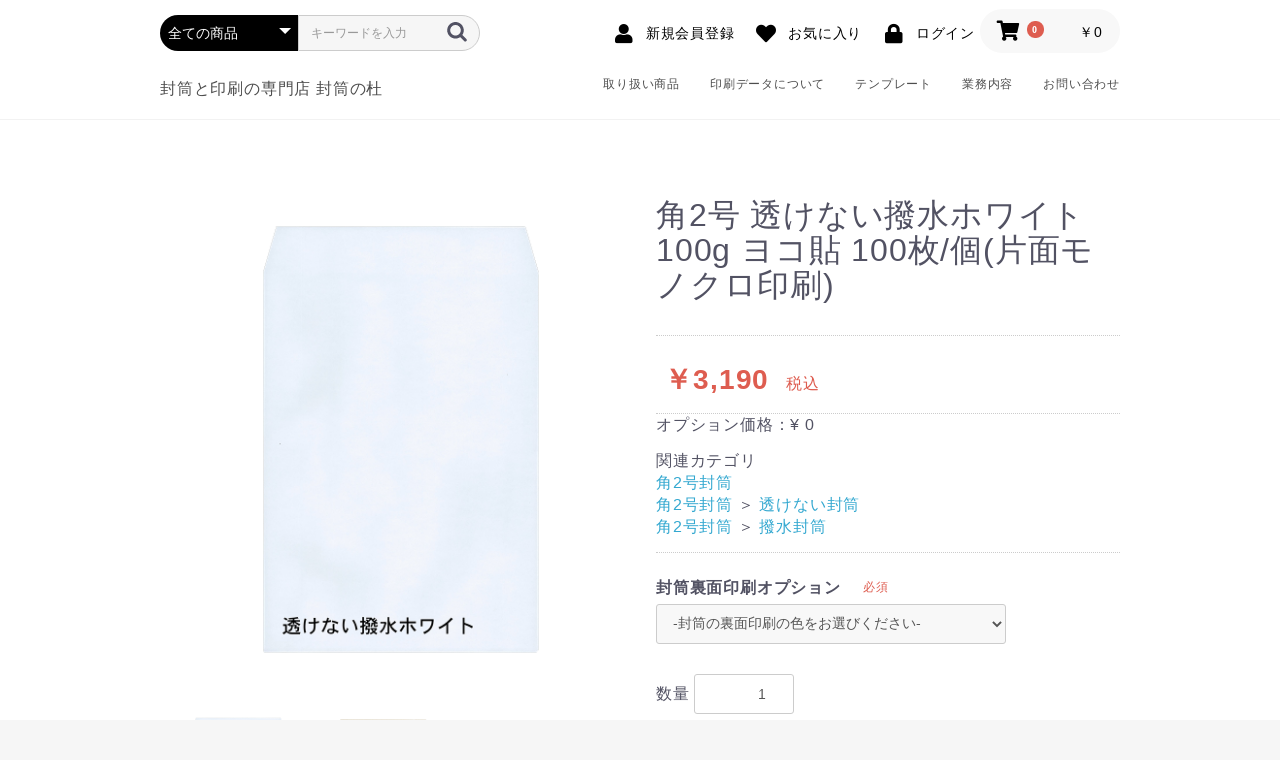

--- FILE ---
content_type: text/html; charset=UTF-8
request_url: https://toei-futou.com/products/detail/241
body_size: 10304
content:
<!doctype html>
<html lang="ja">
  <head prefix="og: http://ogp.me/ns# fb: http://ogp.me/ns/fb# product: http://ogp.me/ns/product#">
    <!-- Global site tag (gtag.js) - Google Analytics -->
    <script async src="https://www.googletagmanager.com/gtag/js?id=G-6XLS4H3W51"></script>
    <script>
      window.dataLayer = window.dataLayer || [];
      function gtag(){dataLayer.push(arguments);}
      gtag('js', new Date());

      gtag('config', 'G-6XLS4H3W51');
    </script>
    <meta charset="utf-8">
    <meta name="viewport" content="width=device-width, initial-scale=1, shrink-to-fit=no">
    <meta name="eccube-csrf-token" content="g66r2ycgf2foL8kXU2iml4N2dq9SEAQllhcctZSJkhE">
          <title>角2号 透けない撥水ホワイト100g ヨコ貼 100枚/個(片面モノクロ印刷) | 封筒と印刷の専門店 封筒の杜</title>
                              <meta property="og:type" content="og:product" /><meta property="og:title" content="角2号 透けない撥水ホワイト100g ヨコ貼 100枚/個(片面モノクロ印刷)" />
<meta property="og:image" content="https://toei-futou.com//html/upload/save_image/0824102912_63057ee898266.png" />
<meta property="og:description" content="" />
<meta property="og:url" content="https://toei-futou.com/products/detail/241" />
<meta property="product:price:amount" content="3190"/>
<meta property="product:price:currency" content="JPY"/>
<meta property="product:product_link" content="https://toei-futou.com/products/detail/241"/>
<meta property="product:retailer_title" content="封筒と印刷の専門店 封筒の杜"/>
        <link rel="icon" href="/html/template/toeifutou/assets/img/common/favicon.ico">
    <link rel="stylesheet" href="https://stackpath.bootstrapcdn.com/bootstrap/3.4.1/css/bootstrap.min.css" integrity="sha384-HSMxcRTRxnN+Bdg0JdbxYKrThecOKuH5zCYotlSAcp1+c8xmyTe9GYg1l9a69psu" crossorigin="anonymous">
    <link rel="stylesheet" href="https://use.fontawesome.com/releases/v5.3.1/css/all.css" integrity="sha384-mzrmE5qonljUremFsqc01SB46JvROS7bZs3IO2EmfFsd15uHvIt+Y8vEf7N7fWAU" crossorigin="anonymous">
    <link rel="stylesheet" href="//cdn.jsdelivr.net/jquery.slick/1.6.0/slick.css">
    <link rel="preconnect" href="https://fonts.gstatic.com">
    <link id="webfont" href="https://fonts.googleapis.com/css2?family=Noto+Sans+JP:wght@300;400;700&family=Noto+Serif+JP:wght@500&display=swap">
    <link rel="stylesheet" href="/html/template/toeifutou/assets/css/style.css">
    <link rel="stylesheet" href="/html/template/toeifutou/assets/css/loaders.min.css">
    <link rel="stylesheet" href="/html/template/toeifutou/assets/css/toei.css">
      <style>

    .slick-slider {
      margin-bottom: 30px;
    }

    .slick-dots {
      position: absolute;
      bottom: -45px;
      display: block;
      width: 100%;
      padding: 0;
      list-style: none;
      text-align: center;
    }

    .slick-dots li {
      position: relative;
      display: inline-block;
      width: 20px;
      height: 20px;
      margin: 0 5px;
      padding: 0;

      cursor: pointer;
    }

    .slick-dots li button {
      font-size: 0;
      line-height: 0;
      display: block;
      width: 20px;
      height: 20px;
      padding: 5px;
      cursor: pointer;
      color: transparent;
      border: 0;
      outline: none;
      background: transparent;
    }

    .slick-dots li button:hover,
    .slick-dots li button:focus {
      outline: none;
    }

    .slick-dots li button:hover:before,
    .slick-dots li button:focus:before {
      opacity: 1;
    }

    .slick-dots li button:before {
      content: " ";
      line-height: 20px;
      position: absolute;
      top: 0;
      left: 0;
      width: 12px;
      height: 12px;
      text-align: center;
      opacity: .25;
      background-color: black;
      border-radius: 50%;

    }

    .slick-dots li.slick-active button:before {
      opacity: .75;
      background-color: black;
    }

    .slick-dots li button.thumbnail img {
      width: 0;
      height: 0;
    }

  </style>
    <script src="https://code.jquery.com/jquery-3.3.1.min.js" integrity="sha256-FgpCb/KJQlLNfOu91ta32o/NMZxltwRo8QtmkMRdAu8=" crossorigin="anonymous"></script>
    <script>
      $(function () {
        $.ajaxSetup({
          'headers': {
            'ECCUBE-CSRF-TOKEN': $('meta[name="eccube-csrf-token"]').attr('content')
          }
        });
      });
    </script>
                            
<style>
    .ec-radio .form-check-label {
        font-weight: normal;
    }
    .ec-checkbox .form-check-label {
        font-weight: normal;
    }
    .option_description {
      -moz-box-shadow: 0 5px 15px rgba(0, 0, 0, 0.5);
      -webkit-box-shadow: 0 5px 15px rgba(0, 0, 0, 0.5);
      box-shadow: 0 5px 15px rgba(0, 0, 0, 0.5);
      -moz-border-radius: 6px;
      -webkit-border-radius: 6px;
      border-radius: 6px;
      display: none;
      min-width: 50%;
      max-width: 80%;
      max-height: 80%;
      background-color: #fff;
      border: 1px solid rgba(0, 0, 0, 0.2);
      overflow:auto;
      -webkit-overflow-scrolling: touch

    }
    .option_description .modal-header {
      padding: 15px;
      border-bottom: 1px solid #e5e5e5;
    }
    .option_description .modal-header .plainmodal-close {
      margin-top: -2px;
      float: right;
      font-size: 2.1rem;
      font-weight: 700;
      color: #000;
      text-shadow: 0 1px 0 #fff;
      opacity: 0.2;
    }
    .option_description .modal-header .plainmodal-close:hover {
      opacity: 0.5;
    }

    .option_description .modal-header > p {
      margin: 1% 0 0 0;
      font-size: 1.4rem;
      line-height: 1.42857143;
    }

    .option_description .modal-title {
      color: #333333;
      font-size: 1.8rem;
      font-weight: 500;
      font-family: inherit;
      margin: 0;
    }
    .option_description .modal-body {
      padding: 3%;
      font-size: 1.4rem;
      line-height: 1.42857143;
      color: #333;
    }
    .option_description .modal-body > p {
        margin: 0 0 3%;
    }
    .option_description .modal-body > div {
        margin-bottom: 2%;
        overflow: hidden;
        padding-bottom: 2%;
    }
    .option_description .modal-body > div > p {
        margin: 2% 0 0;
    }
    .option_description img {
        float: none;
        margin: 1% auto 0;
        width: 40%;
        height: auto;
        display: block;
    }
    .option_description h3 {
        margin: 0;
        background: #efefef;
        padding: 1%;
    }
    .option_description .minus {
        color: #2980b9;
    }
    @media screen and (min-width: 768px) {
        .option_description img {
            float: left;
            margin: 1% 4% 0 0;
            width: 15%;
        }
    }

    .option_description span.small {
        font-size: 1.2rem;
    }

    .option_description .btn-info {
        width: 74px;
        float: none;
        margin: 15px auto 10px;
        border: 0;
        padding: 4px 0;
        display: block;
        background: #525263;
    }

    .option_description .btn-info:hover {
        background: #474757;
    }

    @media only screen and (min-width: 768px) {
        .option_description .btn-info {
            float: right;
            margin: 0 10px 0 0;
        }

    }
</style>

        <link rel="stylesheet" href="/html/user_data/assets/css/customize.css">
  </head>
  <body id="page_product_detail" class="product_page">
    <!--Preloader-->
    
        
    <div class="ec-layoutRole">
                    <div class="ec-layoutRole__header">
              <!-- ▼ヘッダー(商品検索・ログインナビ・カート) -->
            <div class="ec-headerNaviRole">
    <div class="ec-headerNaviRole__left">
        <div class="ec-headerNaviRole__search">
            
<div class="ec-headerSearch">
    <form method="get" class="searchform" action="/products/list">
        <div class="ec-headerSearch__category">
            <div class="ec-select ec-select_search">
                            <select name="category_id" class="category_id"><option value="">全ての商品</option><option value="89">封筒以外の印刷物</option><option value="7">長3号封筒</option><option value="85">　エコ</option><option value="84">　窓付</option><option value="30">　長3号(テープスチック付)</option><option value="37">　透けない封筒</option><option value="38">　撥水封筒</option><option value="8">角2号封筒</option><option value="40">　撥水封筒</option><option value="39">　透けない封筒</option><option value="31">　角2号(テープスチック付)</option><option value="9">角20号封筒</option><option value="10">A4専用封筒</option><option value="88">　エコ</option><option value="87">　窓付</option><option value="35">　角A4号</option><option value="32">カマス貼封筒</option><option value="33">　カマス洋1</option><option value="34">　カマス洋長3</option><option value="21">レーザー対応封筒</option><option value="22">　レーザー対応長3</option><option value="23">　レーザー対応角2</option><option value="24">　レーザー対応洋長3</option><option value="25">プリンター対応商品</option><option value="26">　マルチプリンター対応ダイヤ洋2</option><option value="27">　プリンター対応 薬袋 A5</option><option value="28">　プリンター対応 薬袋 B5</option><option value="29">　プリンター対応 薬袋 A4</option><option value="36">その他の封筒</option></select>
    
            </div>
        </div>
        <div class="ec-headerSearch__keyword">
            <div class="ec-input">
                <input type="search" name="name" maxlength="50" class="search-name" placeholder="キーワードを入力" />
                <button class="ec-headerSearch__keywordBtn" type="submit">
                    <div class="ec-icon">
                        <img src="/html/template/toeifutou/assets/icon/search-dark.svg" alt="">
                    </div>
                </button>
            </div>
        </div>
    </form>
</div>

        </div>
        <div class="ec-headerRole__navSP">
            
<div class="ec-headerNavSP">
    <i class="fas fa-bars"></i>
</div>
        </div>
    </div>
    <div class="ec-headerNaviRole__right">
        <div class="ec-headerNaviRole__nav">
            
<div class="ec-headerNav">
            <div class="ec-headerNav__item">
            <a href="https://toei-futou.com/entry">
                <i class="ec-headerNav__itemIcon fas fa-user fa-fw"></i>
                <span class="ec-headerNav__itemLink">新規会員登録</span>
            </a>
        </div>
                    <div class="ec-headerNav__item">
                <a href="https://toei-futou.com/mypage/favorite">
                    <i class="ec-headerNav__itemIcon fas fa-heart fa-fw"></i>
                    <span class="ec-headerNav__itemLink">お気に入り</span>
                </a>
            </div>
                <div class="ec-headerNav__item">
            <a href="https://toei-futou.com/mypage/login">
                <i class="ec-headerNav__itemIcon fas fa-lock fa-fw"></i>
                <span class="ec-headerNav__itemLink">ログイン</span>
            </a>
        </div>
    </div>

        </div>
        <div class="ec-headerRole__cart">
            <div class="ec-cartNaviWrap">
    <div class="ec-cartNavi">
        <i class="ec-cartNavi__icon fas fa-shopping-cart">
            <span class="ec-cartNavi__badge">0</span>
        </i>
        <div class="ec-cartNavi__label">
            <div class="ec-cartNavi__price">￥0</div>
        </div>
    </div>
            <div class="ec-cartNaviNull">
            <div class="ec-cartNaviNull__message">
                <p>現在カート内に商品はございません。</p>
            </div>
        </div>
    </div>

        </div>
    </div>
</div>

        <!-- ▲ヘッダー(商品検索・ログインナビ・カート) -->
    <!-- ▼ロゴ -->
            <div class="ec-headerRole">
  <div class="ec-headerRole__title">
    <div class="ec-headerTitle">
      <div class="ec-headerTitle__title">
        <h1>
          <a href="https://toei-futou.com/">
            封筒と印刷の専門店 封筒の杜
          </a>
        </h1>
      </div>
      <nav>
        <ul class="d-flex list-unstyled">
          <li><a class="hover_line_center" href="https://toei-futou.com/products/list">取り扱い商品</a></li>
          <li><a class="hover_line_center" href="https://toei-futou.com/contents/printdata">印刷データについて</a></li>
          <li><a class="hover_line_center" href="https://toei-futou.com/contents/template">テンプレート</a></li>
          <li><a class="hover_line_center" href="https://toei-futou.com/contents/business">業務内容</a></li>
          <li><a class="hover_line_center" href="https://toei-futou.com/contact">お問い合わせ</a></li>
        </ul>
      </nav>
    </div>
  </div>

</div>

        <!-- ▲ロゴ -->

        </div>
      
            
      <div class="ec-layoutRole__contents">
                
                
        <div class="ec-layoutRole__main">
                    
                      <div class="ec-productRole">
    <div class="ec-grid2">
      <div class="ec-grid2__cell">
        <div class="ec-sliderItemRole">


          <div class="item_visual">
                          <div class="slide-item"><img src="/html/upload/save_image/0824102912_63057ee898266.png"></div>
                            <div class="slide-item"><img src="/html/upload/save_image/0824102918_63057eeec3ae6.png"></div>
                        </div>
                      <div class="item_nav">
                              <div class="slideThumb" data-index="0"><img src="/html/upload/save_image/0824102912_63057ee898266.png"></div>
                                <div class="slideThumb" data-index="1"><img src="/html/upload/save_image/0824102918_63057eeec3ae6.png"></div>
                            </div>
                  </div>
      </div>
      <div class="ec-grid2__cell">
        <div class="ec-productRole__profile">
                    <div class="ec-productRole__title">
            <h2 class="ec-headingTitle">角2号 透けない撥水ホワイト100g ヨコ貼 100枚/個(片面モノクロ印刷)</h2>
          </div>
                    <ul class="ec-productRole__tags">
                      </ul>
                                                              <div class="ec-productRole__price">
                          <div class="ec-price">
                <span class="ec-price__price">￥3,190</span>
                <span class="ec-price__tax">税込</span>
              </div>
                      </div>
          
<p id="option_price_box">オプション価格：¥&nbsp;<span id="option_price_inctax_default"></span>&nbsp;</p>
                                                    <div class="ec-productRole__category">
              <div>関連カテゴリ</div>
                              <ul>
                  <li>
                                          <a href="https://toei-futou.com/products/list?category_id=8">角2号封筒</a>                  </li>
                </ul>
                              <ul>
                  <li>
                                          <a href="https://toei-futou.com/products/list?category_id=8">角2号封筒</a>                      <span>＞</span>                      <a href="https://toei-futou.com/products/list?category_id=39">透けない封筒</a>                  </li>
                </ul>
                              <ul>
                  <li>
                                          <a href="https://toei-futou.com/products/list?category_id=8">角2号封筒</a>                      <span>＞</span>                      <a href="https://toei-futou.com/products/list?category_id=40">撥水封筒</a>                  </li>
                </ul>
                          </div>
                    <form action="https://toei-futou.com/products/add_cart/241" method="post" id="form1" name="form1">
                          <div class="ec-productRole__actions">
                                
                                                            <div class="ec-select" style="margin-top: 10px;">
                    <div>
                        <label class="required" for="productoption32">封筒裏面印刷オプション</label><span class="ec-required">必須</span>                                        </div>
                    <div >
                        <select id="productoption32" name="productoption32" class="form-control"><option value="185">-封筒の裏面印刷の色をお選びください-</option><option value="186">封筒裏面印刷オプション(印刷なし)</option><option value="187">封筒の裏面オプション(カラー)（¥ 1,320）</option><option value="188">封筒の裏面オプション(モノクロ)（¥ 440）</option></select>
                    
                    </div>
                </div>
                                <div class="ec-numberInput"><span>数量</span>
                    <input type="number" id="quantity" name="quantity" required="required" min="1" maxlength="9" class="form-control" value="1" />
                    
                </div>
              </div>
              <div class="ec-productRole__btn">
                <button type="submit" class="ec-blockBtn--action add-cart">
                  カートに入れる
                </button>
              </div>
            
            <input type="hidden" id="product_id" name="product_id" value="241" /><input type="hidden" id="ProductClass" name="ProductClass" value="262" /><input type="hidden" id="_token" name="_token" value="3guRhtdM9Jgb8PQHl_o-7-A6v_ubj38L61HAeE1IwZM" />
          </form>
          
            <div class="ec-modal">
            <div class="ec-modal-overlay">
              <div class="ec-modal-wrap">
                <span class="ec-modal-close"><span class="ec-icon"><img src="/html/template/toeifutou/assets/icon/cross-dark.svg" alt=""/></span></span>
                <div id="ec-modal-header" class="text-center">カートに追加しました。</div>
                <div class="ec-modal-box">
                  <div class="ec-role">
                    <span class="ec-inlineBtn--cancel">お買い物を続ける</span>
                    <a href="https://toei-futou.com/cart" class="ec-inlineBtn--action">カートへ進む</a>
                  </div>
                </div>
              </div>
            </div>
          </div>
                      <form action="https://toei-futou.com/products/add_favorite/241" method="post">
              <div class="ec-productRole__btn">
                                  <button type="submit" id="favorite" class="ec-blockBtn--cancel">
                    お気に入りに追加
                  </button>
                              </div>
            </form>
                    <div class="ec-productRole__description">99％中身が透けない、撥水加工で水をはじく封筒です。<br />
片面モノクロ印刷代金を含んだ金額です(赤や青1色でもカラー扱いになりますのでご注意下さい)、100枚/個で3,000枚まで購入可能です。※3,000円以上ご購入のお客様は送料無料です。<br />
印刷用データはお客様の持ち込みとなります、当サイトの「お問い合わせ」よりお客様が制作されたデータを添付して入稿下さい。(角2号印刷可能サイズ230×300㎜以内)<br />
データ制作もご希望のお客様は別途「新規データ制作 角2号」をご購入下さい。
          </div>
        </div>
      </div>
    </div>
          <div class="ec-productRole__description">
        <p>&nbsp;</p>
<p>&nbsp;</p>
      </div>
      </div>

                            </div>

                      </div>

            
                    <div class="ec-layoutRole__footer">
              <!-- ▼フッター -->
            <div id="footer" class="ec-footerRole">
  <div class="ec-footerRole__inner">

    <nav>
      <ul class="list-unstyled">
        <li class="icon_arrow"><a class="color_gray" href="https://toei-futou.com/products/list"><span class="hover_line_center">取り扱い商品</span></a></li>
        <li><a class="color_gray" href="https://toei-futou.com/products/list?category_id=7"><span class="hover_line_center">長3封筒</span></a></li>
        <li><a class="color_gray" href="https://toei-futou.com/products/list?category_id=8"><span class="hover_line_center">角2封筒</span></a></li>
        <li><a class="color_gray" href="https://toei-futou.com/products/list?category_id=9"><span class="hover_line_center">角20封筒</span></a></li>
        <li><a class="color_gray" href="https://toei-futou.com/products/list?category_id=10"><span class="hover_line_center">A4エコ窓封筒</span></a></li>
        <li><a class="color_gray" href="https://toei-futou.com/products/list?category_id=32"><span class="hover_line_center">カマス貼封筒</span></a></li>
        <li><a class="color_gray" href="https://toei-futou.com/products/list?category_id=21"><span class="hover_line_center">レーザー対応封筒</span></a></li>
        <li><a class="color_gray" href="https://toei-futou.com/contents/printer"><span class="hover_line_center">プリンター対応封筒</span></a></li>
        <li><a class="color_gray" href="https://toei-futou.com/products/list?category_id=36"><span class="hover_line_center">その他の封筒</span></a></li>
      </ul>
      <ul class="list-unstyled">
        <li class="icon_arrow"><a class="color_gray" href="https://toei-futou.com/contents/printdata"><span class="hover_line_center">印刷データについて</span></a></li>
        <li class="icon_arrow"><a class="color_gray" href="https://toei-futou.com/contents/template"><span class="hover_line_center">テンプレート</span></a></li>
        <li class="icon_arrow"><a class="color_gray" href="https://toei-futou.com/contents/business"><span class="hover_line_center">業務内容</span></a></li>
        <li class="icon_arrow"><a class="color_gray" href="https://toei-futou.com/help/about"><span class="hover_line_center">当サイトについて</span></a></li>
        <li class="icon_arrow"><a class="color_gray" href="https://toei-futou.com/help/privacy"><span class="hover_line_center">プライバシーポリシー</span></a></li>
        <li class="icon_arrow"><a class="color_gray" href="https://toei-futou.com/help/tradelaw"><span class="hover_line_center">特定商取引法に基づく表記</span></a></li>
        <li class="icon_arrow"><a class="color_gray" href="https://toei-futou.com/contact"><span class="hover_line_center">お問い合わせ</span></a></li>
      </ul>
    </nav>

    <div class="ec-footerTitle">
      <div class="ec-footerTitle__logo">
        <a href="https://toei-futou.com/">封筒と印刷の専門店 封筒の杜</a>
      </div>
      <div class="ec-footerTitle__copyright">&copy;2021 封筒と印刷の専門店 封筒の杜 all rights reserved.</div>
    </div>
  </div>
</div>

        <!-- ▲フッター -->

        </div>
          </div><!-- ec-layoutRole -->

    <div class="ec-overlayRole"></div>
    <div class="ec-drawerRoleClose"><i class="fas fa-times"></i></div>
    <div class="ec-drawerRole">
                        <!-- ▼商品検索 -->
            
<div class="ec-headerSearch">
    <form method="get" class="searchform" action="/products/list">
        <div class="ec-headerSearch__category">
            <div class="ec-select ec-select_search">
                            <select name="category_id" class="category_id"><option value="">全ての商品</option><option value="89">封筒以外の印刷物</option><option value="7">長3号封筒</option><option value="85">　エコ</option><option value="84">　窓付</option><option value="30">　長3号(テープスチック付)</option><option value="37">　透けない封筒</option><option value="38">　撥水封筒</option><option value="8">角2号封筒</option><option value="40">　撥水封筒</option><option value="39">　透けない封筒</option><option value="31">　角2号(テープスチック付)</option><option value="9">角20号封筒</option><option value="10">A4専用封筒</option><option value="88">　エコ</option><option value="87">　窓付</option><option value="35">　角A4号</option><option value="32">カマス貼封筒</option><option value="33">　カマス洋1</option><option value="34">　カマス洋長3</option><option value="21">レーザー対応封筒</option><option value="22">　レーザー対応長3</option><option value="23">　レーザー対応角2</option><option value="24">　レーザー対応洋長3</option><option value="25">プリンター対応商品</option><option value="26">　マルチプリンター対応ダイヤ洋2</option><option value="27">　プリンター対応 薬袋 A5</option><option value="28">　プリンター対応 薬袋 B5</option><option value="29">　プリンター対応 薬袋 A4</option><option value="36">その他の封筒</option></select>
    
            </div>
        </div>
        <div class="ec-headerSearch__keyword">
            <div class="ec-input">
                <input type="search" name="name" maxlength="50" class="search-name" placeholder="キーワードを入力" />
                <button class="ec-headerSearch__keywordBtn" type="submit">
                    <div class="ec-icon">
                        <img src="/html/template/toeifutou/assets/icon/search-dark.svg" alt="">
                    </div>
                </button>
            </div>
        </div>
    </form>
</div>

        <!-- ▲商品検索 -->
    <!-- ▼カテゴリナビ(SP) -->
            


<div class="ec-headerCategoryArea">
    <div class="ec-headerCategoryArea__heading">
        <p>カテゴリ一覧</p>
    </div>
    <div class="ec-itemNav">
        <ul class="ec-itemNav__nav">
                            <li>
                            <a href="https://toei-futou.com/products/list?category_id=89">
        封筒以外の印刷物
    </a>
    
                </li>
                            <li>
                            <a href="https://toei-futou.com/products/list?category_id=7">
        長3号封筒
    </a>
            <ul>
                            <li>
                            <a href="https://toei-futou.com/products/list?category_id=85">
        エコ
    </a>
    
                </li>
                            <li>
                            <a href="https://toei-futou.com/products/list?category_id=84">
        窓付
    </a>
    
                </li>
                            <li>
                            <a href="https://toei-futou.com/products/list?category_id=30">
        長3号(テープスチック付)
    </a>
    
                </li>
                            <li>
                            <a href="https://toei-futou.com/products/list?category_id=37">
        透けない封筒
    </a>
    
                </li>
                            <li>
                            <a href="https://toei-futou.com/products/list?category_id=38">
        撥水封筒
    </a>
    
                </li>
                    </ul>
    
                </li>
                            <li>
                            <a href="https://toei-futou.com/products/list?category_id=8">
        角2号封筒
    </a>
            <ul>
                            <li>
                            <a href="https://toei-futou.com/products/list?category_id=40">
        撥水封筒
    </a>
    
                </li>
                            <li>
                            <a href="https://toei-futou.com/products/list?category_id=39">
        透けない封筒
    </a>
    
                </li>
                            <li>
                            <a href="https://toei-futou.com/products/list?category_id=31">
        角2号(テープスチック付)
    </a>
    
                </li>
                    </ul>
    
                </li>
                            <li>
                            <a href="https://toei-futou.com/products/list?category_id=9">
        角20号封筒
    </a>
    
                </li>
                            <li>
                            <a href="https://toei-futou.com/products/list?category_id=10">
        A4専用封筒
    </a>
            <ul>
                            <li>
                            <a href="https://toei-futou.com/products/list?category_id=88">
        エコ
    </a>
    
                </li>
                            <li>
                            <a href="https://toei-futou.com/products/list?category_id=87">
        窓付
    </a>
    
                </li>
                            <li>
                            <a href="https://toei-futou.com/products/list?category_id=35">
        角A4号
    </a>
    
                </li>
                    </ul>
    
                </li>
                            <li>
                            <a href="https://toei-futou.com/products/list?category_id=32">
        カマス貼封筒
    </a>
            <ul>
                            <li>
                            <a href="https://toei-futou.com/products/list?category_id=33">
        カマス洋1
    </a>
    
                </li>
                            <li>
                            <a href="https://toei-futou.com/products/list?category_id=34">
        カマス洋長3
    </a>
    
                </li>
                    </ul>
    
                </li>
                            <li>
                            <a href="https://toei-futou.com/products/list?category_id=21">
        レーザー対応封筒
    </a>
            <ul>
                            <li>
                            <a href="https://toei-futou.com/products/list?category_id=22">
        レーザー対応長3
    </a>
    
                </li>
                            <li>
                            <a href="https://toei-futou.com/products/list?category_id=23">
        レーザー対応角2
    </a>
    
                </li>
                            <li>
                            <a href="https://toei-futou.com/products/list?category_id=24">
        レーザー対応洋長3
    </a>
    
                </li>
                    </ul>
    
                </li>
                            <li>
                            <a href="https://toei-futou.com/products/list?category_id=25">
        プリンター対応商品
    </a>
            <ul>
                            <li>
                            <a href="https://toei-futou.com/products/list?category_id=26">
        マルチプリンター対応ダイヤ洋2
    </a>
    
                </li>
                            <li>
                            <a href="https://toei-futou.com/products/list?category_id=27">
        プリンター対応 薬袋 A5
    </a>
    
                </li>
                            <li>
                            <a href="https://toei-futou.com/products/list?category_id=28">
        プリンター対応 薬袋 B5
    </a>
    
                </li>
                            <li>
                            <a href="https://toei-futou.com/products/list?category_id=29">
        プリンター対応 薬袋 A4
    </a>
    
                </li>
                    </ul>
    
                </li>
                            <li>
                            <a href="https://toei-futou.com/products/list?category_id=36">
        その他の封筒
    </a>
    
                </li>
                    </ul>
    </div>
</div>

        <!-- ▲カテゴリナビ(SP) -->
    <!-- ▼ログインナビ(SP) -->
            
<div class="ec-headerLinkArea">
    <div class="ec-headerLink__list">
        <a class="ec-headerLink__item" href="https://toei-futou.com/products/list">
            <span>取扱商品</span>
        </a>
        <a class="ec-headerLink__item" href="https://toei-futou.com/contents/printdata">
            <span>印刷データについて</span>
        </a>
        <a class="ec-headerLink__item" href="https://toei-futou.com/contents/template">
            <span>テンプレート</span>
        </a>
        <a class="ec-headerLink__item" href="https://toei-futou.com/contents/business">
            <span>業務内容</span>
        </a>
        <a class="ec-headerLink__item" href="https://toei-futou.com/cart">
            <div class="ec-headerLink__icon">
                <i class="fas fa-shopping-cart fa-fw"></i>
            </div>
            <span>カートを見る</span>
        </a>
                    <a class="ec-headerLink__item" href="https://toei-futou.com/entry">
                <div class="ec-headerLink__icon">
                    <i class="fas fa-user fa-fw"></i>
                </div>
                <span>新規会員登録</span>
            </a>
                            <a class="ec-headerLink__item" href="https://toei-futou.com/mypage/favorite">
                    <div class="ec-headerLink__icon">
                        <i class="fas fa-heart fa-fw"></i>
                    </div>
                    <span>お気に入り</span>
                </a>
                        <a class="ec-headerLink__item" href="https://toei-futou.com/mypage/login">
                <div class="ec-headerLink__icon">
                    <i class="fas fa-lock fa-fw"></i>
                </div>
                <span>ログイン</span>
            </a>
                <a class="ec-headerLink__item" href="https://toei-futou.com/">
            <div class="ec-headerLink__icon">
                <i class="fas fa-home fa-fw"></i>
            </div>
            <span>ホームに戻る</span>
        </a>
    </div>
</div>

        <!-- ▲ログインナビ(SP) -->

          </div>
    <div class="ec-blockTopBtn pagetop">ページトップへ</div>
    <script src="https://stackpath.bootstrapcdn.com/bootstrap/3.4.1/js/bootstrap.min.js" integrity="sha384-aJ21OjlMXNL5UyIl/XNwTMqvzeRMZH2w8c5cRVpzpU8Y5bApTppSuUkhZXN0VxHd" crossorigin="anonymous"></script>
    <script src="https://cdn.jsdelivr.net/jquery.slick/1.6.0/slick.min.js"></script>
    <script>
var eccube_lang = {
    "common.delete_confirm":"削除してもよろしいですか?"
}
</script>    <script src="/html/template/toeifutou/assets/js/function.js"></script>
    <script src="/html/template/toeifutou/assets/js/eccube.js"></script>
              <script>
    eccube.classCategories = {"__unselected":{"__unselected":{"name":"\u9078\u629e\u3057\u3066\u304f\u3060\u3055\u3044","product_class_id":""}},"__unselected2":{"#":{"classcategory_id2":"","name":"","stock_find":true,"price01":"","price02":"2,900","price01_inc_tax":"","price02_inc_tax":"3,190","product_class_id":"262","product_code":"","sale_type":"1"}}};
            // 規格2に選択肢を割り当てる。
                    function fnSetClassCategories(form, classcat_id2_selected) {
                      var $form = $(form);
                      var product_id = $form.find('input[name=product_id]').val();
                      var $sele1 = $form.find('select[name=classcategory_id1]');
                      var $sele2 = $form.find('select[name=classcategory_id2]');
                      eccube.setClassCategories($form, product_id, $sele1, $sele2, classcat_id2_selected);
                    }

      </script>
  <script>
            $(function () {
              // bfcache無効化
              $(window).bind('pageshow', function (event) {
                if (event.originalEvent.persisted) {
                  location.reload(true);
                }
              });

              $('.item_visual').slick({
                dots: false,
                arrows: false,
                responsive: [{
                    breakpoint: 768,
                    settings: {
                      dots: true
                    }
                  }]
              });

              $('.slideThumb').on('click', function () {
                var index = $(this).attr('data-index');
                $('.item_visual').slick('slickGoTo', index, false);
              })
            });
  </script>
  <script>
            $(function () {
              $('.add-cart').on('click', function (event) {
    
    
                  // 個数フォームのチェック
                  if ($('#quantity').val() < 1) {
                    $('#quantity')[0].setCustomValidity('1以上で入力してください。');
                    return true;
                  } else {
                    $('#quantity')[0].setCustomValidity('');
                  }

                  event.preventDefault();
                  $form = $('#form1');
                  $.ajax({
                    url: $form.attr('action'),
                    type: $form.attr('method'),
                    data: $form.serialize(),
                    dataType: 'json',
                    beforeSend: function (xhr, settings) {
                      // Buttonを無効にする
                      $('.add-cart').prop('disabled', true);
                    }
                  }).done(function (data) {
                    // レスポンス内のメッセージをalertで表示
                    $.each(data.messages, function () {
                      $('#ec-modal-header').html(this);
                    });

                    $('.ec-modal').show()

                    // カートブロックを更新する
                    $.ajax({
                      url: "https://toei-futou.com/block/cart",
                      type: 'GET',
                      dataType: 'html'
                    }).done(function (html) {
                      $('.ec-headerRole__cart').html(html);
                    });
                  }).fail(function (data) {
                    alert('カートへの追加に失敗しました。');
                  }).always(function (data) {
                    // Buttonを有効にする
                    $('.add-cart').prop('disabled', false);
                  });
                });
              });

              $('.ec-modal-overlay, .ec-modal .ec-inlineBtn--cancel').on('click', function () {
                $('.ec-modal').hide()
              });
  </script>
                                  
<style type="text/css">
    .datepicker-days th.dow:first-child,
    .datepicker-days td:first-child {
        color: #f00;
    }

    .datepicker-days th.dow:last-child,
    .datepicker-days td:last-child {
        color: #00f;
    }
</style>
<script src="/html/template/toeifutou/../../plugin/ProductOption/assets/js/jquery.plainmodal.min.js"></script>
<script>
$(function() {
    //デフォルトのデイトタイムピッカーが存在しない場合
    if ($('[type="date"]').prop('type') !== 'date') {
        $.getScript("/html/template/admin/assets/js/vendor/moment.min.js").done(function() {
            $.getScript("/html/template/admin/assets/js/vendor/moment-with-locales.min.js").done(function() {
                $.getScript("/html/template/admin/assets/js/vendor/tempusdominus-bootstrap-4.min.js").done(function() {
                    $('input[type=date]').datetimepicker({
                        locale: 'ja',
                        format: 'YYYY-MM-DD',
                        useCurrent: false,
                        buttons: {
                            showToday: true,
                            showClose: true
                        }
                    });
                });
            });
        });
    }
});

var product_id;
$(function() {
                        });

$(function() {
    $("[id^=desc_btn_]").click(function(){
        var form_id;
        var id = $(this).attr('id').replace(/^desc_btn_/ig, '');
        var ids = id.split('_');
        if (eccube.hasOwnProperty('productsClassCategories')) {
            form_id = product_id;
        }else{
            form_id = 1;
        }
        var $form = $("form[name=form"+form_id+"]");
        func_submit($form,ids[0],ids[1]);
        onOptionChange($form)
    });
    $("[name^=productoption]").change(function(){
        $form = $(this).parents('form');
        onOptionChange($form);
    });
});

function func_submit($form,optionId, setValue) {
    var $sele_option = $form.find("[name=productoption" + optionId + "]");
    if($sele_option && $sele_option.length){
        var kind = $sele_option.attr("type");
        if(kind == 'radio'){
            $sele_option.val([setValue]);
        }else{
            $sele_option.val(setValue);
        }
    }else{
        var $sele_option = $form.find('[name="productoption' + optionId + '[]"]');
        if($sele_option && $sele_option.length){
            $sele_option.each(function(){
                if($(this).val() == setValue){
                    $(this).prop('checked',true);
                }
            });
        }
    }

    $('#option_description_' + product_id + '_' + optionId).plainModal('close');
}


var optionPrice = {"241":{"32":{"185":0,"186":0,"187":"1200.00","188":"400.00"}}};
var optionPoint = {"241":{"32":{"185":0,"186":0,"187":12,"188":4}}};
var optionMultiple = [];
var taxRules = {"262":{"tax_rate":"10","tax_rule":2}};
var default_class_id = {"241":262};

function onOptionChange($form){
    var optionPriceTotal = 0;
    var optionPointTotal = 0;
    var tax_rate = null;
    var tax_rule = null;
    var product_id = $form.find('input[name="product_id"]').val();
    var $sele1 = $form.find('select[name=classcategory_id1]');
    var $sele2 = $form.find('select[name=classcategory_id2]');

    var classcat_id1 = $sele1.val() ? $sele1.val() : '__unselected';
    var classcat_id2 = $sele2.val() ? $sele2.val() : '';
    if (eccube.hasOwnProperty('productsClassCategories')) {
        // 商品一覧時
        classcat2 = eccube.productsClassCategories[product_id][classcat_id1]['#' + classcat_id2];
    } else {
        // 詳細表示時
        classcat2 = eccube.classCategories[classcat_id1]['#' + classcat_id2];
    }
    $form.find("[id^=productoption]").each(function(){
        var id = $(this).prop("id");
        var name = $(this).attr("name");
        var option_id = null;
        if(name === undefined){
            name = $(this).find("input").prop("id");
        }
        option_id = name.replace(/productoption/ig,'');
        option_id = option_id.replace(/_\d+/ig,'');
        option_id = option_id.replace(/\[\]/ig,'');
        if(id.match(/^productoption\d+$/)){
            var kind = $(this).prop('tagName');
            var type = $(this).attr('type');
            var value = null;
            var multi = 1;
            switch(kind){
                case 'SELECT':
                    value = $(this).val();
                    break;
                case 'TEXTAREA':
                case 'INPUT':
                    var text = $(this).val();
                    if(text.length > 0){
                        value = 0;
                    }
                    if(type == 'number'){
                        if(optionMultiple[product_id][option_id]){
                            multi = $(this).val();
                            if(multi.length == 0)multi = 0;
                        }
                    }
                    break;
                default:
                    if($(this).find('input[type="checkbox"]').length > 0){
                        value = [];
                        $(this).find('input[type="checkbox"]:checked').each(function(){
                            value.push($(this).val());
                        });
                    }else{
                        value = $form.find("input[name='productoption" + option_id + "']:checked").val();
                    }
                    break;
            }
            if(value != null){
                if(Array.isArray(value)){
                    for(var key in value){
                        optionPriceTotal += parseFloat(optionPrice[product_id][option_id][value[key]]);
                        optionPointTotal += parseFloat(optionPoint[product_id][option_id][value[key]]);
                    }
                }else{
                    optionPriceTotal += parseFloat(optionPrice[product_id][option_id][value]*multi);
                    optionPointTotal += parseFloat(optionPoint[product_id][option_id][value]*multi);
                }
            }
        }
    });

    if(classcat2){
        var product_class_id = classcat2.product_class_id;
    }else{
        var product_class_id = default_class_id[product_id];
    }

    var tax_rate = taxRules[product_class_id]['tax_rate'];
    var tax_rule = taxRules[product_class_id]['tax_rule'];

    var $option_price = $form.parent().find('#option_price_default').first();
    $option_price.text(number_format(optionPriceTotal));
    var $option_point = $form.parent().find('#option_price_inctax_default').first();
    $option_point.text(number_format(optionPriceTotal + sfTax(optionPriceTotal, tax_rate, tax_rule)));
}

function number_format(num) {
    return num.toString().replace(/([0-9]+?)(?=(?:[0-9]{3})+$)/g , '$1,');
}

function sfTax(price, tax_rate, tax_rule) {
    real_tax = tax_rate / 100;
    ret = price * real_tax;
    tax_rule = parseInt(tax_rule);
    switch (tax_rule) {
        // 四捨五入
        case 1:
            $ret = Math.round(ret);
            break;
        // 切り捨て
        case 2:
            $ret = Math.floor(ret);
            break;
        // 切り上げ
        case 3:
            $ret = Math.ceil(ret);
            break;
        // デフォルト:切り上げ
        default:
            $ret = Math.round(ret);
            break;
    }
    return $ret;
}

</script>

                
<script>onOptionChange($("#form1"));</script>

    
        <script src="/html/user_data/assets/js/customize.js"></script>
    <script>
      $(function () {
        if ($('#productoption4').length) {
          $('#productoption4').after('<a class="template_link" href="https://toei-futou.com/contents/template" target="_blank">テンプレートはこちらから</a>');
        }
      });
    </script>
  </body>
</html>


--- FILE ---
content_type: text/css
request_url: https://toei-futou.com/html/template/toeifutou/assets/css/toei.css
body_size: 4820
content:
@charset "UTF-8";
/*--------------------------------------------------------------
>>> Common Setting:
--------------------------------------------------------------*/
html{ font-size: 10px; }
html,body{ margin: 0; padding: 0; width:100%; height:100%; }
body{ font-family: 'Noto Sans JP', sans-serif; font-size: 1.4rem; font-weight: 400; color: #000; line-height: 2; letter-spacing: 0.05em; }
#preloader{
  position: fixed;
  top: 0;
  left: 0;
  display: table;
  width: 100vw;
  height: 100vh;
  background: #fff;
  text-align: center;
  z-index: 7;
  overflow: hidden;
}
#preloader > div{
  position: absolute;
  top: 50%;
  left: 50%;
  transform: translate(-50%,-50%);
}
#preloader > div > div{
  background-color: #78c882;
}
@media only screen and (min-width: 768px){
  body{ font-size: 1.6rem; }
}
/*--------------------------------------------------------------
>>> Common Class:
--------------------------------------------------------------*/
.preload{ transition:0 !important; }
.preload * { transition: none !important; -webkit-transition: none !important; -moz-transition: none !important; -ms-transition: none !important; -o-transition: none !important; }
.of_hidden{ overflow: hidden; }
.gothic{ font-family: 'Noto Sans JP', sans-serif; }
.mincho{ font-family: 'Noto Serif JP', serif; }
.clearfix::after { content: ""; display: block; clear: both; }
.color_black{ color: #000; }
.color_white{ color: #fff; }
.color_red{ color: #f00; }
.color_blue{ color: #0000ff; }
.color_gray{ color: #666; }
.color_orange{ color: #f98c6e; }
.hover_color_white:hover{ color: #fff; }
.bg_black{ background: #000; }
.bg_white{ background: #fff; }
.bg_gray{ background: #dcdcdc; }
.hover_bg_black:hover{ background: #000; }
.hover_bg_green:hover{ background: #d9ffe4; }
.w10{ width: 10%; }
.w20{ width: 20%; }
.w30{ width: 30%; }
.w40{ width: 40%; }
.w50{ width: 50%; }
.w60{ width: 60%; }
.w70{ width: 70%; }
.w80{ width: 80%; }
.w90{ width: 90%; }
.w100{ width: 100%; }
.fw100{ font-weight: 100; }
.fw200{ font-weight: 200; }
.fw300{ font-weight: 300; }
.fw400{ font-weight: 400; }
.fw500{ font-weight: 500; }
.fw600{ font-weight: 600; }
.fw700{ font-weight: 700; }
.fw900{ font-weight: 900; }
.transition_03{ transition: 0.3s; }
.transition_06{ transition: 0.6s; }
.d-block{ display: block; }
.d-inline-block{ display: block; }
.d-table{ display: table; }
.d-flex{ display: flex; }
.text-left{ text-align: left; }
.text-center{ text-align: center; }
.text-right{ text-align: right;}
.text-indent{ padding-left: 1em; text-indent: -1em; }
.justify{ text-align: justify; text-justify: inter-ideograph; }
.obfit{ object-fit: cover; font-family: 'object-fit: cover;'; }
.opacity:hover{ opacity: 0.8!important; filter: alpha(opacity=80); -ms-filter: "alpha( opacity=80 )"; transition: .6s; }
.img_zoom{ display: block; overflow: hidden; }
.img_zoom img{ transition: 0.6s; }
.img_zoom img:hover{ transform: scale(1.05); }
.box_flex{ display: flex; justify-content: center; align-items: center; text-align: center; margin: 0 auto; }
.hover_line{ position: relative; display: inline-block; transition: 0.3s; }
.hover_line::after { content: ''; position: absolute; left: 0; bottom: 0px; width: 100%; height: 1px; background-color: #231815; opacity: 0; transition: 0.3s; }
.hover_line:hover::after { opacity: 1; }
.hover_line_center{ position: relative; display: inline-block; transition: 0.4s; }
.hover_line_center::after{ position: absolute; bottom: 0; left: 50%; content: ''; width: 0; height: 1px; background-color: #231815; transition: 0.4s; -webkit-transform: translateX(-50%); transform: translateX(-50%); }
.hover_line_center:hover::after{ width: 100%; }
a.no-underine:hover{
  text-decoration: none;
}
.inner{
  padding-left: 20px;
  padding-right: 20px;
  margin: auto;
}
.ec-layoutRole .ec-layoutRole__contents{
  padding-top: 92px;
}
.ec-layoutRole .ec-layoutRole__main{
  margin-top: 30px;
}
._pc{ display: none; }
._sp{ display: block; }
.bxWidth_inner100{
  position: relative;
  left: 50%;
  transform: translateX(-50%);
}
@media only screen and (min-width: 768px){
  ._pc{ display: block; }
  ._sp{ display: none; }
  .ec-layoutRole .ec-layoutRole__contents{
    max-width: 1000px;
    padding-top: 108px;
  }
  .ec-layoutRole .ec-layoutRole__main{
    margin-top: 90px;
  }
}
/*--------------------------------------------------------------
>>> Default Template OverRide:
--------------------------------------------------------------*/
.ec-registerRole{
  color: #000;
}
/*MyPage*/
.mypage .ec-layoutRole__main .ec-layoutRole__main{
  margin-top: 0;
}
/*list*/
#page_product_list .ec-shelfGrid__item form,
#page_product_list .ec-productRole__btn{
  display: none;
}
#page_product_list .ec-pagerRole{
  margin-bottom: 50px;
}
/*detail*/
#page_product_detail .item_visual .slide-item img{
  width: auto;
  height: 40vh;
  margin: auto;
}
#page_product_detail .ec-numberInput{
  margin-top: 30px;
}
#page_product_detail .template_link{
  display: inline-block;
  margin-bottom: 30px;
  color: #525263;
  font-weight: 500;
  border: solid 1px #525263;
  border-radius: 5px;
  padding: 5px 20px;
  transition: 0.6s;
}
#page_product_detail .template_link:hover{
  background: #525263;
  color: #fff;
  text-decoration: none;
}
/*tradelaw*/
#page_help_tradelaw dd{
  line-height: 1.75;
}
/*privacy*/
#page_help_privacy .ec-off1Grid__cell ol{
  padding: 0.5em 0;
}
#page_help_privacy .ec-off1Grid__cell ol li{
  padding-left: 3em;
  text-indent: -3em;
}
#page_help_privacy address{
  padding: 10px 0
}
#page_help_privacy address a{
  color: #525263;
}
@media only screen and (min-width: 768px){
  /*detail*/
  #page_product_detail .item_visual .slide-item img{
    height: 480px;
  }
  /*tradelaw*/
  #page_help_tradelaw dl{
    align-items: flex-start;
    padding: 15px 1em;
  }
  #page_help_tradelaw dt{
    padding-top: 0;
  }
  #page_help_tradelaw dd a{
    color: #525263;
  }
}
@media only screen and (max-width: 767px){
  /*tradelaw*/
  #page_help_tradelaw .ec-pageHeader{
    margin-bottom: 30px;
  }
  #page_help_tradelaw dl{
    padding-bottom: 10px;
  }
  /*privacy*/
  #page_help_privacy address div{
    margin-bottom: 10px;
  }
  #page_help_privacy address span{
    display: block;
  }
}
/*--------------------------------------------------------------
>>> Header :
--------------------------------------------------------------*/
.ec-layoutRole__header .ec-headerNaviRole,
.ec-layoutRole__header .ec-headerRole{
  max-width: 1000px;
}
.ec-layoutRole__header{
  position: fixed;
  top: 0;
  left: 0;
  right: 0;
  width: 100%;
  z-index: 2;
  background: #fff;
  border-bottom: solid 1px #f2f2f2;
}
.ec-headerNaviRole{
  padding-top: 5px;
}
.ec-headerTitle .ec-headerTitle__title h1,
.ec-headerTitle .ec-headerTitle__title a{
  font-family: 'Noto Serif JP', serif;
  font-size: 1.6rem;
  color: #4d4d4d;
  font-weight: 500;
  margin-bottom: 0;
}
.ec-headerTitle{
  padding-bottom: 15px;
}
.ec-headerTitle nav{
  display: none;
}
@media only screen and (min-width: 768px){
  .ec-headerNaviRole {
    padding-bottom: 0;
  }
  .ec-headerTitle{
    display: flex;
    justify-content: space-between;
    align-items: center;
  }
  .ec-headerTitle nav{
    display: block;
  }
  .ec-headerTitle nav ul li a{
    color: #4d4d4d;
    font-size: 1.2rem;
    line-height: 1.5;
    margin-left: 30px;
  }
  .ec-headerTitle nav ul li a:hover{
    text-decoration: none;
  }
  .ec-headerTitle nav ul li a:hover:after{
    background: #4d4d4d;
  }
}
/*--------------------------------------------------------------
>>> Footer :
--------------------------------------------------------------*/
.ec-footerRole{
  background: #f2f2f2;
  padding: 25px 0;
  border-top: none;
}
.business_page .ec-footerRole,
#page_product_list .ec-footerRole{
  margin-top: 0;
}
.ec-footerRole nav li{
  padding-left: 20px;
}
.ec-footerRole nav li a{
  font-size: 1.2rem;
}
.ec-footerRole nav .icon_arrow{
  display: flex;
  align-items: center;
  padding-left: 0;
}
.ec-footerRole nav .icon_arrow:before{
  content: "";
  display: block;
  width: 7px;
  height: 11px;
  background: url(../img/common/icon_footer_arrow.svg) 0 0 no-repeat;
  background-size: contain;
  margin-right: 13px;
}
.ec-footerTitle{
  color: #000;
  padding: 0;
}
.ec-footerRole .ec-footerTitle__logo a{
  font-family: 'Noto Serif JP', serif;
  font-weight: 500;
}
@media only screen and (min-width: 768px){
  .front_page .ec-footerRole{
    margin-top: 40px;
  }

  .ec-footerRole .ec-footerRole__inner{
    display: flex;
    justify-content: space-between;
    align-items: flex-start;
    width: 830px;
  }
  .ec-footerRole nav{
    display: flex;
  }
  .ec-footerRole nav ul{
    margin-right: 40px;
  }
  .ec-footerRole nav ul li{
    margin-bottom: 10px;
  }
  .ec-footerRole .ec-footerTitle{
    text-align: right;
  }
  .ec-footerRole .ec-footerTitle__logo a{
    font-size: 1.6rem;
  }
}
@media only screen and (max-width: 767px){
  .ec-footerRole nav{
    display: table;
    margin: 0 auto 20px auto;
  }
  .ec-footerRole .ec-footerTitle__logo a{
    font-size: 1.4rem;
  }
}
/*--------------------------------------------------------------
>>> Top :
--------------------------------------------------------------*/
.front_page .ec-layoutRole__main,
.front_page .main_visual h2{
  margin-top: 0;
}
.front_page .handling_items .inner{
  padding-left: 15px;
  padding-right: 15px;
}
.front_page .handling_items h2{
  font-size: 1.8rem;
  margin: 35px;
}
.front_page .handling_items li a{
  display: flex;
  justify-content: space-between;
  align-items: flex-start;
  border: solid 1px #ccc;
  margin-bottom: 20px;
}
.front_page .handling_items li .text_wrap p{
  line-height: 1.75;
  letter-spacing: 0.1em;
}
.front_page .handling_items .btn-block a{
  border: solid 1px #000;
  border-radius: 10px;
}
@media only screen and (min-width: 768px){
  .front_page .ec-layoutRole .ec-layoutRole__contents{
    max-width: 100%;
  }
  .front_page .handling_items{
    margin-bottom: 40px;
  }
  .front_page .handling_items h2{
    font-size: 2.4rem;
  }
  .front_page .handling_items ul{
    display: flex;
    justify-content: space-between;
    flex-wrap: wrap;
    width: 960px;
    margin: 0 auto 50px auto;
  }
  .front_page .handling_items li a{
    padding: 50px 30px 20px 30px;
    width: 470px;
    height: 280px;
  }
  .front_page .handling_items li .text_wrap{
    width: 250px;
    margin-left: 0;
  }
  .front_page .handling_items li .text_wrap h3{
    font-size: 2.2rem;
    margin: -10px 0 30px 0;
  }
  .front_page .handling_items li .text_wrap p{
    font-size: 1.4rem;
  }
  .front_page .handling_items .btn-block a{
    width: 350px;
    height: 50px;
  }
}
@media only screen and (max-width: 767px){
  .front_page .handling_items ul{
    margin-bottom: 30px;
  }
  .front_page .handling_items li a{
    padding: 20px;
    margin-bottom: 20px;
  }
  .front_page .handling_items li a .img_wrap{
    width: 30%;
  }
  .front_page .handling_items li a .img_wrap img{
    width: 100%;
  }
  .front_page .handling_items li .text_wrap h3{
    font-size: 1.8rem;
  }
  .front_page .handling_items li a .text_wrap{
    flex: 1;
    margin-left: 15px;
  }
  .front_page .handling_items .btn-block a{
    height: 40px;
    margin-bottom: 30px;
  }
}
/*--------------------------------------------------------------
>>> Printdata : 印刷データについて
--------------------------------------------------------------*/
.printdata_page .ec-layoutRole__main{
  margin-top: 0;
  color: #666666;
}
.printdata_page .lower_title h2{
  display: flex;
  justify-content: center;
  align-items: center;
  background: #d9ffe4;
  margin: 0;
}
.printdata_page .word_excel table{
  width: 100%;
  border-top: solid 1px #f2f2f2;
}
.printdata_page .word_excel th,
.printdata_page .word_excel td{
  font-weight: 400;
  border-bottom: solid 1px #f2f2f2;
}
.printdata_page .aplication .box li{
  padding-left: 1em;
  text-indent: -1em;
}
.printdata_page .list li{
  border: solid 1px #cccccc;
  border-radius: 10px;
}
.printdata_page .list li:nth-child(odd){
  background: #f2f2f2;
}
.printdata_page .list li a{
  color: #666;
}
.printdata_page .list li a:hover{
  text-decoration: none;
  opacity: 0.8;
}
@media only screen and (min-width: 768px){
  .printdata_page .ec-layoutRole .ec-layoutRole__contents{
    max-width: 100%;
  }
  .printdata_page .inner h3{
    font-size: 2rem;
    margin-bottom: 25px;
  }
  .printdata_page .ec-layoutRole .ec-layoutRole__contents .inner{
    width: 800px;
    margin: auto;
  }
  .printdata_page .lower_title{
    margin-bottom: 75px;
  }
  .printdata_page .lower_title h2{
    font-size: 2.4rem;
    height: 180px;
  }
  .printdata_page .aplication,
  .printdata_page .area{
    margin-bottom: 70px;
  }
  .printdata_page .aplication .box{
    margin-top: 45px;
  }
  .printdata_page .area .img_wrap{
    margin: 35px 0 0 258.48px;
  }
  .printdata_page .submission{
    margin-bottom: 40px;
  }
  .printdata_page .word_excel .table_wrap{
    margin-bottom: 45px;
  }
  .printdata_page .word_excel table{
    margin: 35px 0 5px 0;
  }
  .printdata_page .word_excel th{
    width: 220px;
  }
  .printdata_page .word_excel th,
  .printdata_page .word_excel td{
    padding: 10px 20px;
  }
  .printdata_page .list li{
    padding: 15px 40px 15px 30px;
    margin-bottom: 10px;
  }
  .printdata_page .list li a{
    display: flex;
    justify-content: space-between;
  }
}
@media only screen and (max-width: 767px){
  .printdata_page .lower_title h2{
    font-size: 1.8rem;
    padding: 20px 0;
  }
  .printdata_page .inner h3{
    font-size: 1.6rem;
    margin-bottom: 20px;
  }
  .printdata_page .lower_title,
  .printdata_page .aplication,
  .printdata_page .area,
  .printdata_page .word_excel .table_wrap{
    margin-bottom: 35px;
  }
  .printdata_page .aplication .box{
    margin-top: 25px;
  }
  .printdata_page .aplication .box h4{
    font-size: 1.5rem;
  }
  .printdata_page .area .img_wrap{
    margin: 20px 0 40px 0;
  }
  .printdata_page .word_excel th,
  .printdata_page .word_excel td{
    display: block;
    padding: 5px;
  }
  .printdata_page .word_excel th{
    background: #f2f2f2;
  }
  .printdata_page .word_excel table{
    margin: 25px 0 5px 0;
  }
  .printdata_page .list li{
    padding: 10px;
    text-align: center;
    margin-bottom: 15px;
  }
  .printdata_page .list li a .left,
  .printdata_page .list li a .right{
    display: block;
  }
}
/*--------------------------------------------------------------
>>> Template : テンプレート
--------------------------------------------------------------*/
.template_page .ec-layoutRole__main{
  margin-top: 0;
  color: #666666;
}
.template_page .lower_title h2{
  display: flex;
  justify-content: center;
  align-items: center;
  background: #d9ffe4;
  margin: 0;
}
.template_page .data .example{
  line-height: 1.75;
}
.template_page .data .example th{
  font-weight: 400;
}
.template_page .download li{
  border: solid 1px #cccccc;
  border-radius: 10px;
}
.template_page .download li:nth-child(4n+1),
.template_page .download li:nth-child(4n+2) {
  background: #f2f2f2;
}
.template_page .download li a{
  display: flex;
  align-items: center;
  color: #000;
}
.template_page .download li a .number{
  display: inline-block;
  margin-right: 0.5em;
}
.template_page .download li a:hover{
  text-decoration: none;
  opacity: 0.8;
}
@media only screen and (min-width: 768px){
  .template_page .ec-layoutRole .ec-layoutRole__contents{
    max-width: 100%;
  }
  .template_page .ec-layoutRole .ec-layoutRole__contents .inner{
    width: 800px;
    margin: auto;
  }
  .template_page .lower_title{
    margin-bottom: 75px;
  }
  .template_page .lower_title h2{
    font-size: 2.4rem;
    height: 180px;
  }
  .template_page .data .example{
    margin: 25px 0 70px 0;
  }
  .template_page .data .example table{
    margin-bottom: 40px;
  }
  .template_page .data .example th{
    padding-right: 1em;
  }
  .template_page .download h3{
    font-size: 1.6rem;
    margin: 0 0 10px 80px;
  }
  .template_page .download ul{
    display: flex;
    justify-content: space-between;
    flex-wrap: wrap;
    width: 600px;
    margin: auto;
  }
  .template_page .download .kaku2{
    margin-bottom: 45px;
  }
  .template_page .download ul li{
    margin-bottom: 10px;
  }
  .template_page .download ul li a{
    width: 295px;
    height: 65px;
    padding: 0 15px 0 30px;
  }
}
@media only screen and (max-width: 767px){
  .template_page .lower_title{
    margin-bottom: 35px;
  }
  .template_page .lower_title h2{
    font-size: 1.8rem;
    padding: 20px 0;
  }
  .template_page .data .example{
    margin: 20px 0 30px 0;
  }
  .template_page .data .example table{
    width: 100%;
    margin-bottom: 25px;
  }
  .template_page .data .example th,
  .template_page .data .example td{
    display: block;
    padding: 5px;
  }
  .template_page .data .example th{
    background: #f2f2f2;
  }
  .template_page .data .example td span{
    display: block;
  }
  .template_page .data .example .img_wrap img{
    width: 100%;
  }
  .template_page .download h3{
    font-size: 1.4rem;
    margin-bottom: 10px;
  }
  .template_page .download .kaku2{
    margin-bottom: 45px;
  }
  .template_page .download ul li{
    margin-bottom: 15px;
  }
  .template_page .download ul li a{
    padding: 10px 20px;
  }
}
/*--------------------------------------------------------------
>>> Business :
--------------------------------------------------------------*/
.business_page .ec-layoutRole__main{
  margin-top: 0;
}
.business_page h2{
  font-size: 1.8rem;
}
.business_page .contens .box .text_wrap h3{
  font-size: 1.8rem;
  margin: 0 0 20px 0;
}
.business_page ul{
  margin-bottom: 0;
}
.business_page .precautions{
  background: #f98c6e;
  color: #fff;
  padding: 30px 0;
}
.business_page .about table{
  border-top: solid 1px #e6e6e6;
  margin: 0 auto 40px auto;
}
.business_page .about th,
.business_page .about td{
  vertical-align: top;
  font-weight: 400;
  border-bottom: solid 1px #e6e6e6;
}
.business_page .about td{
  color: #666;
}
.business_page .map iframe{
  vertical-align: bottom;
}
@media only screen and (min-width: 768px){
  .business_page .ec-layoutRole .ec-layoutRole__contents{
    max-width: 100%;
  }
  .business_page .contens{
    margin-bottom: 20px;
  }
  .business_page .contens h2{
    font-size: 2.4rem;
    margin: 70px 0;
  }
  .business_page .contens .inner,
  .business_page .precautions .inner{
    display: table;
  }
  .business_page .contens .box{
    display: flex;
    align-items: flex-start;
    margin-bottom: 50px;
  }
  .business_page .contens .box .img_wrap{
    margin-right: 30px;
  }
  .business_page .precautions{
    font-size: 1.55rem;
    letter-spacing: 0;
  }
  .business_page .about h2{
    font-size: 1.6rem;
    margin: 75px 0 45px 0;
  }
  .business_page .about table{
    width: 800px;
  }
  .business_page .about th{
    padding: 15px 40px;
  }
  .business_page .about td{
    padding: 15px 0;
  }
  .business_page .about td span{
    margin-right: 0.5em;
  }
  .business_page .map iframe{
    height: 500px;
  }
}
@media only screen and (max-width: 767px){
  .business_page{
    text-align: justify;
  }
  .business_page .contens h2{
    margin: 35px 0;
  }
  .business_page .contens .box{
    margin-bottom: 50px;
  }
  .business_page .contens .box .img_wrap,
  .business_page .contens .box .text_wrap h3{
    text-align: center;
  }
  .business_page .contens .box .text_wrap{
    margin: 30px 0;
  }
  .business_page .contens .box .text_wrap h3{
    font-size: 1.5rem;
  }
  .business_page .contens .box .text_wrap ul li{
    padding-left: 1em;
    text-indent: -1em;
  }
  .business_page .about h2{
    font-size: 1.5rem;
    margin: 30px 0;
  }
  .business_page .about th,
  .business_page .about td{
    display: block;
    padding: 5px 0;
  }
  .business_page .about td{
    font-size: 1.3rem;
  }
  .business_page .about td span{
    display: block;
  }
  .business_page .about td ._pc{
    display: none;
  }
  .business_page .map iframe{
    height: 400px;
  }
}
/*--------------------------------------------------------------
>>> Tradelaw :
--------------------------------------------------------------*/
.tradelaw_page .ec-borderedDefs dd {
  line-height: 1.5;
}
.tradelaw_page .ec-borderedDefs dd strong{
  display: block;
  margin-top: 5px;
}
.tradelaw_page .ec-borderedDefs dd .box{
  margin-bottom: 20px;
}
.tradelaw_page .ec-borderedDefs dd .box .color_red{
  font-weight: 700;
}
.tradelaw_page .ec-borderedDefs dd .account{
  margin-top: 10px;
}
.tradelaw_page .ec-borderedDefs dd .score_banner a{
  margin-top: 20px;
}
.tradelaw_page .ec-borderedDefs dd .score_banner a img{
  width: auto;
}
/*--------------------------------------------------------------
>>> Category Header :
--------------------------------------------------------------*/
.category_header_block{
  margin-bottom: 30px;
}
.category_header_block .category_header_title{
  display: inline-block;
  background: #d9ffe4;
  letter-spacing: 0.1em;
  padding-top: 5px;
  padding-bottom: 5px;
  margin: 0;
}
.category_header_block .text_wrap .summary{
  line-height: 1.75
}
.category_header_block .text_wrap .summary .size{
  margin-bottom: 20px;
}
.category_header_block .text_wrap .summary .description{
  margin-bottom: 25px;
}
.category_header_block .text_wrap .summary .print table{
  width: 100%;
  /*table-layout: fixed;*/
  background: #eef9ff;
  font-weight: 500;
  margin-bottom: 10px;
  /*text-align: center;*/
}
.category_header_block .text_wrap .summary .print table td{
  padding-top: 5px;
  padding-bottom: 5px;
  border-bottom: solid 10px #fff;
}
.category_header_block .text_wrap .summary .print table td:nth-of-type(1){
  padding-left: 15px;
}
.category_header_block .text_wrap .summary .print table td:nth-of-type(3){
  padding-right: 15px;
  text-align: right;
}
@media only screen and (min-width: 768px){
  .category_header_block .inner{
    display: flex;
    width: 800px;
  }
  .category_header_block .category_header_title{
    font-size: 3rem;
    padding-right: 35px;
    padding-left: calc((100vw - 800px) / 2);
    margin-left: calc((-100vw + 800px) / 2);
    margin-bottom: 40px;
  }
  .category_header_block .text_wrap{
    margin-right: 150px;
  }
  .category_header_block .text_wrap .summary{
    width: 380px;
  }
  .category_header_block .text_wrap .summary .description{
    font-size: 1.4rem;
    letter-spacing: 0.1em;
  }
  .category_header_block .text_wrap .summary .print table td{
    font-size: 1.4rem;
  }
  .category_header_block .text_wrap .summary .layout{
    white-space: nowrap;
  }
}
@media only screen and (max-width: 767px){
  .category_header_block{
    margin-bottom: 50px;
  }
  .category_header_block .category_header_title{
    font-size: 2rem;
    margin-left: -20px;
    padding-left: 20px;
    padding-right: 50px;
  }
  .category_header_block .img_wrap{
    width: 30%;
    margin: 30px auto;
    text-align: center;
  }
  .category_header_block .img_wrap img{
    width: 100%;
  }
}
@media only screen and (max-width: 320px){
  .category_header_block .text_wrap .summary .print table td{
    font-size: 1.2rem;
  }
}

/*--------------------------------------------------------------
>>> Category Footer :
--------------------------------------------------------------*/
.category_footer_block .btn-block a{
  border: solid 1px #000;
  border-radius: 10px;
}
.category_footer_block .link{
  background: #d9ffe4;
  padding: 25px 0;
}
.category_footer_block .link ul{
  display: flex;
  justify-content: center;
  flex-wrap: wrap;
  margin: auto;
}
@media only screen and (min-width: 768px){
  .category_footer_block .btn-block{
    margin-bottom: 90px;
  }
  .category_footer_block .btn-block a{
    width: 350px;
    height: 50px;
  }
  .category_footer_block .link ul{
    justify-content: space-between;
    width: 680px;
  }
}
@media only screen and (max-width: 767px){
  .category_footer_block .btn-block{
    margin-bottom: 30px;
  }
  .category_footer_block .btn-block a{
    height: 40px;
    margin-bottom: 30px;
  }
  .category_footer_block .link ul{
    justify-content: center;
  }
  .category_footer_block .link ul li{
    width: 45%;
    margin-bottom: 5%;
    padding: 0 2.5%;
  }
  .category_footer_block .link ul li img{
    width: 100%;
  }
}
/*--------------------------------------------------------------
>>> Printer :
--------------------------------------------------------------*/
.printer_page .box{
  border-bottom: solid 1px #f2f2f2;
}
.printer_page .category_header_block h2{
  margin-bottom: 0;
}
.printer_page .category_header_block .sub_ttl{
  letter-spacing: 0.1em;
}
.printer_page .ec-footerRole{
  margin-top: 0;
}
@media only screen and (min-width: 768px){
  .printer_page .box{
    padding-bottom: 90px;
    margin-bottom: 80px;
  }
  .printer_page .category_header_block .text_wrap .summary{
    width: 490px;
    margin-top: 40px;
  }
  .printer_page .category_header_block .text_wrap{
    margin-right: 50px;
  }
  .printer_page .ec-shelfRole{
    width: 720px;
    margin: 80px auto 0 auto;
  }
  .printer_page .ec-shelfRole li{
    width: 220px;
  }

}
@media only screen and (max-width: 767px){
  .printer_page .box{
    margin-bottom: 50px;
  }
  .printer_page .category_header_block{
    margin-bottom: 0;
  }
  .printer_page .category_header_block .img_wrap{
    margin-top: 40px;
  }
  .printer_page .category_header_block .text_wrap{
    margin-bottom: 50px;
  }
}

--- FILE ---
content_type: image/svg+xml
request_url: https://toei-futou.com/html/template/toeifutou/assets/img/common/icon_footer_arrow.svg
body_size: 70
content:
<svg xmlns="http://www.w3.org/2000/svg" width="6.06" height="10.71" viewBox="0 0 6.06 10.71"><polyline points="0.35 0.35 5.35 5.35 0.35 10.35" style="fill:none;stroke:#999;stroke-miterlimit:10"/></svg>

--- FILE ---
content_type: application/javascript
request_url: https://toei-futou.com/html/user_data/assets/js/customize.js
body_size: 354
content:
/* カスタマイズ用Javascript */

/**
 * Preloader
 **/
$(window).on('load', function () {
  if ($('#preloader').length) {
    $("#preloader").delay(0).fadeOut("slow");
    setTimeout(remove_preloader, 2000);
    function remove_preloader() {
      $('#preloader').remove();
    }
  }
});

/**
 * Box Size 100%
 **/
$(window).on('load resize', function () {
  var w = $(window).innerWidth();

  if ($('.bxWidth_inner100').length) {
    $('.bxWidth_inner100').css('width', w);
  }
});
